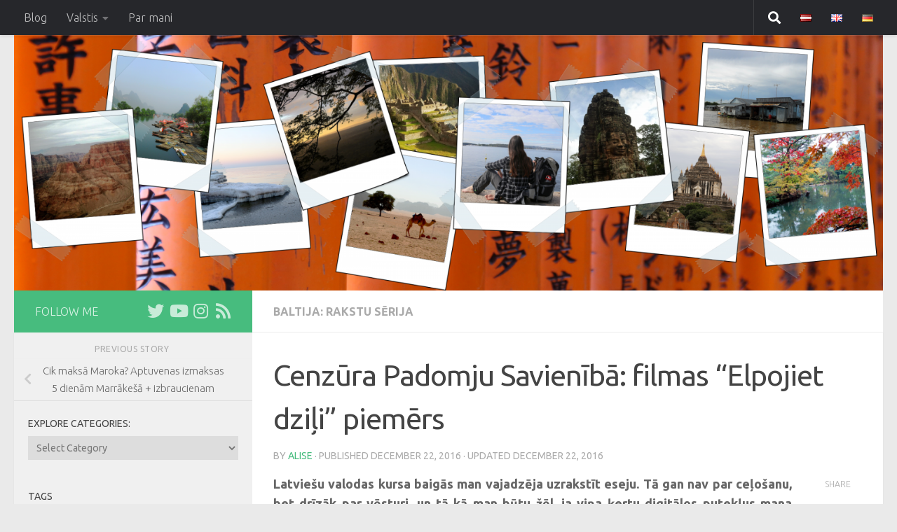

--- FILE ---
content_type: text/html; charset=UTF-8
request_url: https://backpackersguide.de/cenzura-padomju-savieniba-filmas-elpojiet-dzili-piemers/
body_size: 55064
content:
<!DOCTYPE html>
<html class="no-js" lang="lv">
<head>
  <meta charset="UTF-8">
  <meta name="viewport" content="width=device-width, initial-scale=1.0">
  <link rel="profile" href="https://gmpg.org/xfn/11" />
  <link rel="pingback" href="https://backpackersguide.de/xmlrpc.php">

  <title>Cenzūra Padomju Savienībā: filmas &#8220;Elpojiet dziļi&#8221; piemērs &#8211; Backpacker&#039;s Guide to the World</title>
<meta name='robots' content='max-image-preview:large' />
<script>document.documentElement.className = document.documentElement.className.replace("no-js","js");</script>
<link rel='dns-prefetch' href='//backpackersguide.de' />
<link rel='dns-prefetch' href='//s.w.org' />
<link rel="alternate" type="application/rss+xml" title="Backpacker&#039;s Guide to the World &raquo; Feed" href="https://backpackersguide.de/lv/feed/" />
<link rel="alternate" type="application/rss+xml" title="Backpacker&#039;s Guide to the World &raquo; Comments Feed" href="https://backpackersguide.de/lv/comments/feed/" />
<link id="hu-user-gfont" href="//fonts.googleapis.com/css?family=Ubuntu:400,400italic,300italic,300,700&subset=latin,latin-ext" rel="stylesheet" type="text/css"><link rel="alternate" type="application/rss+xml" title="Backpacker&#039;s Guide to the World &raquo; Cenzūra Padomju Savienībā: filmas &#8220;Elpojiet dziļi&#8221; piemērs Comments Feed" href="https://backpackersguide.de/cenzura-padomju-savieniba-filmas-elpojiet-dzili-piemers/feed/" />
		<script>
			window._wpemojiSettings = {"baseUrl":"https:\/\/s.w.org\/images\/core\/emoji\/13.1.0\/72x72\/","ext":".png","svgUrl":"https:\/\/s.w.org\/images\/core\/emoji\/13.1.0\/svg\/","svgExt":".svg","source":{"concatemoji":"https:\/\/backpackersguide.de\/wp-includes\/js\/wp-emoji-release.min.js?ver=5.8.9"}};
			!function(e,a,t){var n,r,o,i=a.createElement("canvas"),p=i.getContext&&i.getContext("2d");function s(e,t){var a=String.fromCharCode;p.clearRect(0,0,i.width,i.height),p.fillText(a.apply(this,e),0,0);e=i.toDataURL();return p.clearRect(0,0,i.width,i.height),p.fillText(a.apply(this,t),0,0),e===i.toDataURL()}function c(e){var t=a.createElement("script");t.src=e,t.defer=t.type="text/javascript",a.getElementsByTagName("head")[0].appendChild(t)}for(o=Array("flag","emoji"),t.supports={everything:!0,everythingExceptFlag:!0},r=0;r<o.length;r++)t.supports[o[r]]=function(e){if(!p||!p.fillText)return!1;switch(p.textBaseline="top",p.font="600 32px Arial",e){case"flag":return s([127987,65039,8205,9895,65039],[127987,65039,8203,9895,65039])?!1:!s([55356,56826,55356,56819],[55356,56826,8203,55356,56819])&&!s([55356,57332,56128,56423,56128,56418,56128,56421,56128,56430,56128,56423,56128,56447],[55356,57332,8203,56128,56423,8203,56128,56418,8203,56128,56421,8203,56128,56430,8203,56128,56423,8203,56128,56447]);case"emoji":return!s([10084,65039,8205,55357,56613],[10084,65039,8203,55357,56613])}return!1}(o[r]),t.supports.everything=t.supports.everything&&t.supports[o[r]],"flag"!==o[r]&&(t.supports.everythingExceptFlag=t.supports.everythingExceptFlag&&t.supports[o[r]]);t.supports.everythingExceptFlag=t.supports.everythingExceptFlag&&!t.supports.flag,t.DOMReady=!1,t.readyCallback=function(){t.DOMReady=!0},t.supports.everything||(n=function(){t.readyCallback()},a.addEventListener?(a.addEventListener("DOMContentLoaded",n,!1),e.addEventListener("load",n,!1)):(e.attachEvent("onload",n),a.attachEvent("onreadystatechange",function(){"complete"===a.readyState&&t.readyCallback()})),(n=t.source||{}).concatemoji?c(n.concatemoji):n.wpemoji&&n.twemoji&&(c(n.twemoji),c(n.wpemoji)))}(window,document,window._wpemojiSettings);
		</script>
		<style>
img.wp-smiley,
img.emoji {
	display: inline !important;
	border: none !important;
	box-shadow: none !important;
	height: 1em !important;
	width: 1em !important;
	margin: 0 .07em !important;
	vertical-align: -0.1em !important;
	background: none !important;
	padding: 0 !important;
}
</style>
	<link rel='stylesheet' id='mci-footnotes-jquery-tooltips-pagelayout-none-css'  href='https://backpackersguide.de/wp-content/plugins/footnotes/css/footnotes-jqttbrpl0.min.css?ver=2.7.3' media='all' />
<link rel='stylesheet' id='wp-block-library-css'  href='https://backpackersguide.de/wp-includes/css/dist/block-library/style.min.css?ver=5.8.9' media='all' />
<link rel='stylesheet' id='responsive-lightbox-prettyphoto-css'  href='https://backpackersguide.de/wp-content/plugins/responsive-lightbox/assets/prettyphoto/prettyPhoto.min.css?ver=2.4.6' media='all' />
<link rel='stylesheet' id='ppress-frontend-css'  href='https://backpackersguide.de/wp-content/plugins/wp-user-avatar/assets/css/frontend.min.css?ver=4.14.2' media='all' />
<link rel='stylesheet' id='ppress-flatpickr-css'  href='https://backpackersguide.de/wp-content/plugins/wp-user-avatar/assets/flatpickr/flatpickr.min.css?ver=4.14.2' media='all' />
<link rel='stylesheet' id='ppress-select2-css'  href='https://backpackersguide.de/wp-content/plugins/wp-user-avatar/assets/select2/select2.min.css?ver=5.8.9' media='all' />
<link rel='stylesheet' id='parent-style-css'  href='https://backpackersguide.de/wp-content/themes/hueman/style.css?ver=5.8.9' media='all' />
<link rel='stylesheet' id='child-style-css'  href='https://backpackersguide.de/wp-content/themes/hueman-child/style.css?ver=5.8.9' media='all' />
<link rel='stylesheet' id='hueman-main-style-css'  href='https://backpackersguide.de/wp-content/themes/hueman/assets/front/css/main.min.css?ver=3.7.23' media='all' />
<style id='hueman-main-style-inline-css'>
body { font-family:'Ubuntu', Arial, sans-serif;font-size:1.00rem }@media only screen and (min-width: 720px) {
        .nav > li { font-size:1.00rem; }
      }.container-inner { max-width: 1300px; }.sidebar .widget { padding-left: 20px; padding-right: 20px; padding-top: 20px; }::selection { background-color: #47bc7e; }
::-moz-selection { background-color: #47bc7e; }a,a>span.hu-external::after,.themeform label .required,#flexslider-featured .flex-direction-nav .flex-next:hover,#flexslider-featured .flex-direction-nav .flex-prev:hover,.post-hover:hover .post-title a,.post-title a:hover,.sidebar.s1 .post-nav li a:hover i,.content .post-nav li a:hover i,.post-related a:hover,.sidebar.s1 .widget_rss ul li a,#footer .widget_rss ul li a,.sidebar.s1 .widget_calendar a,#footer .widget_calendar a,.sidebar.s1 .alx-tab .tab-item-category a,.sidebar.s1 .alx-posts .post-item-category a,.sidebar.s1 .alx-tab li:hover .tab-item-title a,.sidebar.s1 .alx-tab li:hover .tab-item-comment a,.sidebar.s1 .alx-posts li:hover .post-item-title a,#footer .alx-tab .tab-item-category a,#footer .alx-posts .post-item-category a,#footer .alx-tab li:hover .tab-item-title a,#footer .alx-tab li:hover .tab-item-comment a,#footer .alx-posts li:hover .post-item-title a,.comment-tabs li.active a,.comment-awaiting-moderation,.child-menu a:hover,.child-menu .current_page_item > a,.wp-pagenavi a{ color: #47bc7e; }input[type="submit"],.themeform button[type="submit"],.sidebar.s1 .sidebar-top,.sidebar.s1 .sidebar-toggle,#flexslider-featured .flex-control-nav li a.flex-active,.post-tags a:hover,.sidebar.s1 .widget_calendar caption,#footer .widget_calendar caption,.author-bio .bio-avatar:after,.commentlist li.bypostauthor > .comment-body:after,.commentlist li.comment-author-admin > .comment-body:after{ background-color: #47bc7e; }.post-format .format-container { border-color: #47bc7e; }.sidebar.s1 .alx-tabs-nav li.active a,#footer .alx-tabs-nav li.active a,.comment-tabs li.active a,.wp-pagenavi a:hover,.wp-pagenavi a:active,.wp-pagenavi span.current{ border-bottom-color: #47bc7e!important; }.sidebar.s2 .post-nav li a:hover i,
.sidebar.s2 .widget_rss ul li a,
.sidebar.s2 .widget_calendar a,
.sidebar.s2 .alx-tab .tab-item-category a,
.sidebar.s2 .alx-posts .post-item-category a,
.sidebar.s2 .alx-tab li:hover .tab-item-title a,
.sidebar.s2 .alx-tab li:hover .tab-item-comment a,
.sidebar.s2 .alx-posts li:hover .post-item-title a { color: #47bc7e; }
.sidebar.s2 .sidebar-top,.sidebar.s2 .sidebar-toggle,.post-comments,.jp-play-bar,.jp-volume-bar-value,.sidebar.s2 .widget_calendar caption{ background-color: #47bc7e; }.sidebar.s2 .alx-tabs-nav li.active a { border-bottom-color: #47bc7e; }
.post-comments::before { border-right-color: #47bc7e; }
      .search-expand,
              #nav-topbar.nav-container { background-color: #26272b}@media only screen and (min-width: 720px) {
                #nav-topbar .nav ul { background-color: #26272b; }
              }.is-scrolled #header .nav-container.desktop-sticky,
              .is-scrolled #header .search-expand { background-color: #26272b; background-color: rgba(38,39,43,0.90) }.is-scrolled .topbar-transparent #nav-topbar.desktop-sticky .nav ul { background-color: #26272b; background-color: rgba(38,39,43,0.95) }#header { background-color: #eaeaea; }
@media only screen and (min-width: 720px) {
  #nav-header .nav ul { background-color: #eaeaea; }
}
        #header #nav-mobile { background-color: #33363b; }.is-scrolled #header #nav-mobile { background-color: #33363b; background-color: rgba(51,54,59,0.90) }#nav-header.nav-container, #main-header-search .search-expand { background-color: #47bc7e; }
@media only screen and (min-width: 720px) {
  #nav-header .nav ul { background-color: #47bc7e; }
}
        .site-title a img { max-height: 150px; }body { background-color: #eaeaea; }
</style>
<link rel='stylesheet' id='theme-stylesheet-css'  href='https://backpackersguide.de/wp-content/themes/hueman-child/style.css?ver=1.0.0' media='all' />
<link rel='stylesheet' id='hueman-font-awesome-css'  href='https://backpackersguide.de/wp-content/themes/hueman/assets/front/css/font-awesome.min.css?ver=3.7.23' media='all' />
<script id="nb-jquery" src='https://backpackersguide.de/wp-includes/js/jquery/jquery.min.js?ver=3.6.0' id='jquery-core-js'></script>
<script src='https://backpackersguide.de/wp-includes/js/jquery/jquery-migrate.min.js?ver=3.3.2' id='jquery-migrate-js'></script>
<script src='https://backpackersguide.de/wp-content/plugins/footnotes/js/jquery.tools.min.js?ver=1.2.7.redacted.2' id='mci-footnotes-jquery-tools-js'></script>
<script src='https://backpackersguide.de/wp-content/plugins/responsive-lightbox/assets/prettyphoto/jquery.prettyPhoto.min.js?ver=2.4.6' id='responsive-lightbox-prettyphoto-js'></script>
<script src='https://backpackersguide.de/wp-includes/js/underscore.min.js?ver=1.13.1' id='underscore-js'></script>
<script src='https://backpackersguide.de/wp-content/plugins/responsive-lightbox/assets/infinitescroll/infinite-scroll.pkgd.min.js?ver=5.8.9' id='responsive-lightbox-infinite-scroll-js'></script>
<script id='responsive-lightbox-js-before'>
var rlArgs = {"script":"prettyphoto","selector":"lightbox","customEvents":"","activeGalleries":true,"animationSpeed":"normal","slideshow":false,"slideshowDelay":5000,"slideshowAutoplay":false,"opacity":"0.75","showTitle":false,"allowResize":true,"allowExpand":true,"width":1080,"height":720,"separator":"\/","theme":"pp_default","horizontalPadding":20,"hideFlash":false,"wmode":"opaque","videoAutoplay":false,"modal":false,"deeplinking":false,"overlayGallery":true,"keyboardShortcuts":true,"social":false,"woocommerce_gallery":false,"ajaxurl":"https:\/\/backpackersguide.de\/wp-admin\/admin-ajax.php","nonce":"dc1b9d539e","preview":false,"postId":8952,"scriptExtension":false};
</script>
<script src='https://backpackersguide.de/wp-content/plugins/responsive-lightbox/js/front.js?ver=2.4.6' id='responsive-lightbox-js'></script>
<script src='https://backpackersguide.de/wp-content/plugins/wp-user-avatar/assets/flatpickr/flatpickr.min.js?ver=4.14.2' id='ppress-flatpickr-js'></script>
<script src='https://backpackersguide.de/wp-content/plugins/wp-user-avatar/assets/select2/select2.min.js?ver=4.14.2' id='ppress-select2-js'></script>
<link rel="https://api.w.org/" href="https://backpackersguide.de/wp-json/" /><link rel="alternate" type="application/json" href="https://backpackersguide.de/wp-json/wp/v2/posts/8952" /><link rel="EditURI" type="application/rsd+xml" title="RSD" href="https://backpackersguide.de/xmlrpc.php?rsd" />
<link rel="wlwmanifest" type="application/wlwmanifest+xml" href="https://backpackersguide.de/wp-includes/wlwmanifest.xml" /> 
<meta name="generator" content="WordPress 5.8.9" />
<link rel="canonical" href="https://backpackersguide.de/cenzura-padomju-savieniba-filmas-elpojiet-dzili-piemers/" />
<link rel='shortlink' href='https://backpackersguide.de/?p=8952' />
<link rel="alternate" type="application/json+oembed" href="https://backpackersguide.de/wp-json/oembed/1.0/embed?url=https%3A%2F%2Fbackpackersguide.de%2Fcenzura-padomju-savieniba-filmas-elpojiet-dzili-piemers%2F" />
<link rel="alternate" type="text/xml+oembed" href="https://backpackersguide.de/wp-json/oembed/1.0/embed?url=https%3A%2F%2Fbackpackersguide.de%2Fcenzura-padomju-savieniba-filmas-elpojiet-dzili-piemers%2F&#038;format=xml" />

<link rel="stylesheet" href="https://backpackersguide.de/wp-content/plugins/count-per-day/counter.css" type="text/css" />

<!-- Twitter Cards Meta - V 2.5.4 -->
<meta name="twitter:card" content="summary" />
<meta name="twitter:site" content="@BPackersGuide" />
<meta name="twitter:creator" content="@@bpackersguide" />
<meta name="twitter:url" content="https://backpackersguide.de/cenzura-padomju-savieniba-filmas-elpojiet-dzili-piemers/" />
<meta name="twitter:title" content="Cenzūra Padomju Savienībā: filmas &#8220;Elpojiet dziļi&#8221; piemērs" />
<meta name="twitter:description" content="Latviešu valodas kursa baigās man vajadzēja uzrakstīt eseju. Tā gan nav par ceļošanu, bet drīzāk par vēsturi, un tā kā man būtu žēl, ja viņa ķertu [...]" />
<meta name="twitter:image" content="https://backpackersguide.de/wp-content/uploads/lv-menuets.jpg" />
<!-- Twitter Cards Meta By WPDeveloper.net -->

    <link rel="preload" as="font" type="font/woff2" href="https://backpackersguide.de/wp-content/themes/hueman/assets/front/webfonts/fa-brands-400.woff2?v=5.15.2" crossorigin="anonymous"/>
    <link rel="preload" as="font" type="font/woff2" href="https://backpackersguide.de/wp-content/themes/hueman/assets/front/webfonts/fa-regular-400.woff2?v=5.15.2" crossorigin="anonymous"/>
    <link rel="preload" as="font" type="font/woff2" href="https://backpackersguide.de/wp-content/themes/hueman/assets/front/webfonts/fa-solid-900.woff2?v=5.15.2" crossorigin="anonymous"/>
  <!--[if lt IE 9]>
<script src="https://backpackersguide.de/wp-content/themes/hueman/assets/front/js/ie/html5shiv-printshiv.min.js"></script>
<script src="https://backpackersguide.de/wp-content/themes/hueman/assets/front/js/ie/selectivizr.js"></script>
<![endif]-->

<style type="text/css" media="all">
.footnotes_reference_container {margin-top: 24px !important; margin-bottom: 0px !important;}
.footnote_container_prepare > p {border-bottom: 1px solid #aaaaaa !important;}
.footnote_tooltip { font-size: 13px !important; color: #000000 !important; background-color: #ffffff !important; border-width: 1px !important; border-style: solid !important; border-color: #cccc99 !important; -webkit-box-shadow: 2px 2px 11px #666666; -moz-box-shadow: 2px 2px 11px #666666; box-shadow: 2px 2px 11px #666666; max-width: 450px !important;}


</style>
</head>

<body class="nb-3-3-4 nimble-no-local-data-skp__post_post_8952 nimble-no-group-site-tmpl-skp__all_post post-template-default single single-post postid-8952 single-format-standard wp-embed-responsive sek-hide-rc-badge col-2cr full-width topbar-enabled header-desktop-sticky header-mobile-sticky hueman-3-7-23-with-child-theme chrome">
<div id="wrapper">
  <a class="screen-reader-text skip-link" href="#content">Skip to content</a>
  
  <header id="header" class="main-menu-mobile-on one-mobile-menu main_menu header-ads-desktop  topbar-transparent has-header-img">
        <nav class="nav-container group mobile-menu mobile-sticky no-menu-assigned" id="nav-mobile" data-menu-id="header-1">
  <div class="mobile-title-logo-in-header"><p class="site-title">                  <a class="custom-logo-link" href="https://backpackersguide.de/lv/" rel="home" title="Backpacker&#039;s Guide to the World | Home page">Backpacker&#039;s Guide to the World</a>                </p></div>
        
                    <!-- <div class="ham__navbar-toggler collapsed" aria-expanded="false">
          <div class="ham__navbar-span-wrapper">
            <span class="ham-toggler-menu__span"></span>
          </div>
        </div> -->
        <button class="ham__navbar-toggler-two collapsed" title="Menu" aria-expanded="false">
          <span class="ham__navbar-span-wrapper">
            <span class="line line-1"></span>
            <span class="line line-2"></span>
            <span class="line line-3"></span>
          </span>
        </button>
            
      <div class="nav-text"></div>
      <div class="nav-wrap container">
                  <ul class="nav container-inner group mobile-search">
                            <li>
                  <form role="search" method="get" class="search-form" action="https://backpackersguide.de/lv/">
				<label>
					<span class="screen-reader-text">Search for:</span>
					<input type="search" class="search-field" placeholder="Search &hellip;" value="" name="s" />
				</label>
				<input type="submit" class="search-submit" value="Search" />
			</form>                </li>
                      </ul>
                <ul id="menu-main-latviski" class="nav container-inner group"><li id="menu-item-7977" class="menu-item menu-item-type-post_type menu-item-object-page current_page_parent menu-item-7977"><a href="https://backpackersguide.de/blog-lv/">Blog</a></li>
<li id="menu-item-6940" class="menu-item menu-item-type-post_type menu-item-object-page menu-item-has-children menu-item-6940"><a href="https://backpackersguide.de/valstis/">Valstis</a>
<ul class="sub-menu">
	<li id="menu-item-6941" class="menu-item menu-item-type-post_type menu-item-object-page menu-item-6941"><a href="https://backpackersguide.de/valstis/eiropa/">Eiropa</a></li>
</ul>
</li>
<li id="menu-item-6942" class="menu-item menu-item-type-post_type menu-item-object-page menu-item-6942"><a href="https://backpackersguide.de/par-mani/">Par mani</a></li>
<li id="menu-item-6943-de" class="lang-item lang-item-2 lang-item-de no-translation lang-item-first menu-item menu-item-type-custom menu-item-object-custom menu-item-6943-de"><a href="https://backpackersguide.de/de/" hreflang="de-DE" lang="de-DE"><img src="[data-uri]" alt="Deutsch" width="16" height="11" style="width: 16px; height: 11px;" /></a></li>
<li id="menu-item-6943-en" class="lang-item lang-item-5 lang-item-en no-translation menu-item menu-item-type-custom menu-item-object-custom menu-item-6943-en"><a href="https://backpackersguide.de/en/" hreflang="en-GB" lang="en-GB"><img src="[data-uri]" alt="English" width="16" height="11" style="width: 16px; height: 11px;" /></a></li>
<li id="menu-item-6943-lv" class="lang-item lang-item-9 lang-item-lv current-lang menu-item menu-item-type-custom menu-item-object-custom menu-item-6943-lv"><a href="https://backpackersguide.de/cenzura-padomju-savieniba-filmas-elpojiet-dzili-piemers/" hreflang="lv" lang="lv"><img src="[data-uri]" alt="Latviešu valoda" width="16" height="11" style="width: 16px; height: 11px;" /></a></li>
</ul>      </div>
</nav><!--/#nav-topbar-->  
        <nav class="nav-container group desktop-menu desktop-sticky " id="nav-topbar" data-menu-id="header-2">
    <div class="nav-text"></div>
  <div class="topbar-toggle-down">
    <i class="fas fa-angle-double-down" aria-hidden="true" data-toggle="down" title="Expand menu"></i>
    <i class="fas fa-angle-double-up" aria-hidden="true" data-toggle="up" title="Collapse menu"></i>
  </div>
  <div class="nav-wrap container">
    <ul id="menu-main-latviski-1" class="nav container-inner group"><li class="menu-item menu-item-type-post_type menu-item-object-page current_page_parent menu-item-7977"><a href="https://backpackersguide.de/blog-lv/">Blog</a></li>
<li class="menu-item menu-item-type-post_type menu-item-object-page menu-item-has-children menu-item-6940"><a href="https://backpackersguide.de/valstis/">Valstis</a>
<ul class="sub-menu">
	<li class="menu-item menu-item-type-post_type menu-item-object-page menu-item-6941"><a href="https://backpackersguide.de/valstis/eiropa/">Eiropa</a></li>
</ul>
</li>
<li class="menu-item menu-item-type-post_type menu-item-object-page menu-item-6942"><a href="https://backpackersguide.de/par-mani/">Par mani</a></li>
<li class="lang-item lang-item-2 lang-item-de no-translation lang-item-first menu-item menu-item-type-custom menu-item-object-custom menu-item-6943-de"><a href="https://backpackersguide.de/de/" hreflang="de-DE" lang="de-DE"><img src="[data-uri]" alt="Deutsch" width="16" height="11" style="width: 16px; height: 11px;" /></a></li>
<li class="lang-item lang-item-5 lang-item-en no-translation menu-item menu-item-type-custom menu-item-object-custom menu-item-6943-en"><a href="https://backpackersguide.de/en/" hreflang="en-GB" lang="en-GB"><img src="[data-uri]" alt="English" width="16" height="11" style="width: 16px; height: 11px;" /></a></li>
<li class="lang-item lang-item-9 lang-item-lv current-lang menu-item menu-item-type-custom menu-item-object-custom menu-item-6943-lv"><a href="https://backpackersguide.de/cenzura-padomju-savieniba-filmas-elpojiet-dzili-piemers/" hreflang="lv" lang="lv"><img src="[data-uri]" alt="Latviešu valoda" width="16" height="11" style="width: 16px; height: 11px;" /></a></li>
</ul>  </div>
      <div id="topbar-header-search" class="container">
      <div class="container-inner">
        <button class="toggle-search"><i class="fas fa-search"></i></button>
        <div class="search-expand">
          <div class="search-expand-inner"><form role="search" method="get" class="search-form" action="https://backpackersguide.de/lv/">
				<label>
					<span class="screen-reader-text">Search for:</span>
					<input type="search" class="search-field" placeholder="Search &hellip;" value="" name="s" />
				</label>
				<input type="submit" class="search-submit" value="Search" />
			</form></div>
        </div>
      </div><!--/.container-inner-->
    </div><!--/.container-->
  
</nav><!--/#nav-topbar-->  
  <div class="container group">
        <div class="container-inner">

                <div id="header-image-wrap">
              <div class="group hu-pad central-header-zone">
                                                  </div>

              <a href="https://backpackersguide.de/lv/" rel="home"><img src="https://backpackersguide.de/wp-content/uploads/cropped-header_2500.png" width="1500" height="442" alt="Backpacker&#039;s Guide to the World" class="new-site-image" srcset="https://backpackersguide.de/wp-content/uploads/cropped-header_2500.png 1500w, https://backpackersguide.de/wp-content/uploads/cropped-header_2500-300x88.png 300w, https://backpackersguide.de/wp-content/uploads/cropped-header_2500-1024x302.png 1024w, https://backpackersguide.de/wp-content/uploads/cropped-header_2500-768x226.png 768w" sizes="(max-width: 1500px) 100vw, 1500px" /></a>          </div>
      
      
    </div><!--/.container-inner-->
      </div><!--/.container-->

</header><!--/#header-->
  
  <div class="container" id="page">
    <div class="container-inner">
            <div class="main">
        <div class="main-inner group">
          
              <main class="content" id="content">
              <div class="page-title hu-pad group">
          	    		<ul class="meta-single group">
    			<li class="category"><a href="https://backpackersguide.de/category/baltija-rakstu-serija/" rel="category tag">Baltija: Rakstu sērija</a></li>
    			    		</ul>
            
    </div><!--/.page-title-->
          <div class="hu-pad group">
              <article class="post-8952 post type-post status-publish format-standard has-post-thumbnail hentry category-baltija-rakstu-serija">
    <div class="post-inner group">

      <h1 class="post-title entry-title">Cenzūra Padomju Savienībā: filmas &#8220;Elpojiet dziļi&#8221; piemērs</h1>
  <p class="post-byline">
       by     <span class="vcard author">
       <span class="fn"><a href="https://backpackersguide.de/lv/author/karo/" title="Posts by Alise" rel="author">Alise</a></span>
     </span>
     &middot;
                            
                                Published <time class="published" datetime="2016-12-22T23:52:22+00:00">December 22, 2016</time>
                &middot; Updated <time class="updated" datetime="2016-12-22T23:55:36+00:00">December 22, 2016</time>
                      </p>

                                
      <div class="clear"></div>

      <div class="entry themeform share">
        <div class="entry-inner">
          <p><strong>Latviešu valodas kursa baigās man vajadzēja uzrakstīt eseju. Tā gan nav par ceļošanu, bet drīzāk par vēsturi, un tā kā man būtu žēl, ja viņa ķertu digitālos putekļus mana datora dziļumos, es tajā gribētu ar jums padalīties.</strong></p>
<hr />
<p>Padomju Savienība bija režīms, kur visus masu informācijas līdzekļus pakļāva cenzūrai. Tas bija ne tikai Krievijas Padomju Sociālistiskajā Republikā, bet arī okupētās teritorijās, piemēram, Latvijā. Šī eseja ir par filmu &#8220;Elpojiet dziļi&#8221; šīs cenzūras kontekstā.</p>
<p><em><strong>Kas ir cenzūra?</strong></em>  </p>
<p>Cenzūra Padomju Savienībā bija padomju valsts iestāžu un komunistiskās partijas kontrole pār filmu, mūzikas, fotogrāfiju, grāmatu un citu informācijas līdzekļu saturu un izplatīšanu.<br />
Mērķis bija aizliegt vai ierobežot idejas un ziņas, kas bija bīstamas padomju varai. Tāpēc visus kanālus novēroja. Cenzūra arī bija nepatiesas informācijas izplatīšana. </p>
<p><em><strong>Kas tika cenzēts?</strong></em></p>
<p>Pretpadomju propaganda tika cenzēta. Piemēram, negatīva informācija par situāciju Padomju Savienībā. Tika cenzēts arī tas, kas neatbilda ideoloģiskām prasībām. Un tāpēc arī mākslas darbi, kas kritizēja  Padomju Savienību, tika cenzēti.</p>
<p><em><strong>Filma &#8220;Elpojiet dziļi&#8221;.</strong></em></p>
<p>Filma “Elpojiet dziļi” ir par mūzikas cenzūru Latvijas Padomju Sociālistiskajā Republikā. Filmu uzņēma sešdesmitajos gados  Latvijas Padomju Sociālistiskajā Republikā. Filmas sižets arī attēlo šo laiku. “Elpojiet dziļi“ kritizē cenzūru Latvijas Padomju Sociālistiskajā Republikā, un interesanti ir, ka ar filmu izdarīja to, ko filma kritizē.<br />
Sākumā informācija par filmu un filmas saturu. Filma ir no 1967. gada; tā kā Latvija šajā laikā bija zem Padomju Savienības okupācijas ir ļoti interesanti, ka filma ir gandrīz pilnībā latviešu valodā. Filmas režisors ir latvietis Rolands Kalniņš.<br />
Filma ir par  mūzikas grupu “Optimisti”. Šajā grupā ir septiņi muzikanti: pianists, divi ģitāristi, basists, sitamo instrumentu spēlētājs, trompetes spēlētājs un dziedātājs. Viņi ar telefonu montieri Cēzaru Kalniņu raksta mūziku un spēlē to. Cēzars tikai reti dzied, bet ir svarīgs grupai, jo viņš raksta tekstus. Publikai ļoti patīk viņu dziesmas.</p>
<p>Pēc viena viņu koncerta kritiķe Anita Sondore raksta recenziju par grupas dziesmām. Viņa apgalvo, ka dziesmas esot frivolas, teksti esot nepiedienīgi un tāpēc jaunatnei nepiemēroti. Tāpēc kultūras komiteja apspriedīs tekstus un izlems grupas nākotni.<br />
Kritikas dēļ grupas menedžeris grib mainīt visus tekstus un arī svītrot dažas dziesmas pavisam. Rezultāts ir konflikts starp Cēzaru un menedžeri, jo Cēzars domā, ka teksti nav problemātiski. Mūzikas grupa ir pa vidu, bet viņi ir drīzāk Cēzara pusē.<br />
Komitejas sēdē komiteja runā ne tikai par dziesmām, bet arī par vispārīgām tēmām. Rezultāts ir ka komiteja grib diktēt, kas jaunatnei jāklausās. Interesanti ir, ka komiteja nedzirdēja nevienu grupas dziesmu. Viņi tikai atkārto kritiķes Anitas Sondores viedokli. Piemēram, vienai sievietei jautā par viņas viedokli. Viņa tikai lasa priekšā no recenzijas. Menedžeris prezentē labotos tekstus. Viņus pieņem. Bet Anitas viedoklis mainās, un viņa apciemo Cēzaru mājās. Tur piezvana menedžeris un priecājas, ka viņš “ar grupu” uzvarēja. Viņš piedāvā: Mainīt ne tikai tekstus bet arī dziesmu vārdus un grupas nosaukumu. Cēzars to negrib un noliek klausuli. Grupa ir Cēzara pusē un viņi turpina uzstāties ar vecām un jaunām dziesmām.  Bet tās nav laimīgas beigas, jo nav zināms vai tās ir cenzētas vai nē. </p>
<p>Filmā grupai ir divas “problemātiskas” dziesmas, pēc kritiķes domām. To dziesmu teksti nav filmā. Tātad nevar pateikt vai tās tiešām ir frivolas vai nē. Citas dziesmas manuprāt nav frivolas un nav problemātiskas. Bet cenzēt tās liekas Padomju Savienībai tipiski. </p>
<p><em><strong>Filmas “Elpojiet dziļi” cenzūra.</strong></em></p>
<p>&#8220;Elpojiet dziļi&#8221; bija aizliegta padomju laikos. To atteicās rādīt 1967. gadā, nesakot kāpēc. Bet ir acīmredzami, ka filma kritizē Padomju Savienību.<br />
Sākumā filmas nosaukums bija &#8220;Četri balti krekli&#8221;, kā filmas galvenā dziesma. Nosaukumu izmainīja, jo gribēja mēģināt publicēt filmu ar citu nosaukumu. Filmu rādīja tikai filmu festivālos. Vienalga viņa bija ļoti populāra Latvijas Padomju Sociālistiskajā Republikā. Septiņdesmitajos gados to rādīja televīzijā. Premjera kinoteātros bija tikai 1986. gadā, atmodas laikā.</p>
<p><em><strong>Cenzūra filmā.</strong></em></p>
<p>Ja nodarbojas ar filmu &#8220;Elpojiet dziļi&#8221;, var atrast divas cenzūras: Cenzūra filmā, un filmas cenzūra realitātē. Tāpēc filma ir interesanta cenzūras kontekstā.<br />
Filmas sižetā ir vairāki cenzūras veidi. Pirmkārt kritiķes recenzija. Viņai nepatīk dziesmas un viņa domā tās nav laba māksla. Bet liekas, ka kritiķi neinteresē ideoloģija. Nākamā ir kultūras komitejas cenzūra. Komiteja grib diktēt, kas jaunatnei jāklausās. Viņi to dara ideoloģijas dēļ. Viņam māksla nav svarīga. Un beidzot, grupas menedžera pašcenzūra. Liekas, ka viņu neinteresē māksla, neinteresē ideoloģija, bet interesē nauda. Tas ļoti labi parāda, ka cenzūras  motīvi ir dažādi. Filma arī parāda, ka cenzūra varētu padarīt mākslu sliktāku. Piemēram, grupa saka, ka viņu dziesmas, kam izņem problemātiskās vietas būtu bez jēgas.</p>
<p><em><strong>Noslēgums</strong>.</em></p>
<p>Filma &#8220;Elpojiet dziļi&#8221; ir par mūzikas cenzūru un filma arī bija filmu cenzūras upuris. Filma kritizē cenzūru un arī parāda vairākus cenzūras veidus ar dažādiem motīviem.<br />
Elpojiet dziļi aizliedza padomju laikos, nesakot kāpēc. Filmas nerādīšana pasargāja padomju režīmu, bet nepasargāja cilvēkus. Es domāju, ka filmas saturs nav problemātisks un neapdraud nevienu. Ir ļoti žēl, ka un kā Padomju Savienībā tika cenzēts, bet tagad mums ar to jānodarbojas un no tā jāmācās.</p>
<hr /><div id="attachment_8954" style="width: 3274px" class="wp-caption aligncenter"><a href="https://backpackersguide.de/wp-content/uploads/lv-menuets.jpg" data-rel="lightbox-gallery-4C5jjGnb" data-rl_title="" data-rl_caption="" title=""><img aria-describedby="caption-attachment-8954" loading="lazy" src="https://backpackersguide.de/wp-content/uploads/lv-menuets.jpg" alt="" width="3264" height="1716" class="size-full wp-image-8954" srcset="https://backpackersguide.de/wp-content/uploads/lv-menuets.jpg 3264w, https://backpackersguide.de/wp-content/uploads/lv-menuets-300x158.jpg 300w, https://backpackersguide.de/wp-content/uploads/lv-menuets-768x404.jpg 768w, https://backpackersguide.de/wp-content/uploads/lv-menuets-1024x538.jpg 1024w" sizes="(max-width: 3264px) 100vw, 3264px" /></a><p id="caption-attachment-8954" class="wp-caption-text">Grupa Menuets šajā vasarā Rīgas Svētkos</p></div><p><em><strong>No kurienes es zinu filmu?</strong></em></p>
<p>Grupa Menuets uzņēma filmas dziesmas savā repertuārā un spēlē tās vēl tagad. Piemēram šajā vasarā Rīgas Svētkos. Tur es redzēju filmu pirmo reizi ar manu draugu (viņš man pārtulkoja). </p>
          <nav class="pagination group">
                      </nav><!--/.pagination-->
        </div>

        <div class="sharrre-container no-counter">
	<span>Share</span>
  	   <div id="twitter" data-url="https://backpackersguide.de/cenzura-padomju-savieniba-filmas-elpojiet-dzili-piemers/" data-text="Cenzūra Padomju Savienībā: filmas &#8220;Elpojiet dziļi&#8221; piemērs" data-title="Tweet"><a class="box" href="#"><div class="count" href="#"><i class="fas fa-plus"></i></div><div class="share"><i class="fab fa-twitter"></i></div></a></div>
      	   <div id="pinterest" data-url="https://backpackersguide.de/cenzura-padomju-savieniba-filmas-elpojiet-dzili-piemers/" data-text="Cenzūra Padomju Savienībā: filmas &#8220;Elpojiet dziļi&#8221; piemērs" data-title="Pin It"></div>
    </div><!--/.sharrre-container-->
<style type="text/css"></style>
<script type="text/javascript">
  	// Sharrre
  	jQuery( function($) {
      //<temporary>
      $('head').append( $( '<style>', { id : 'hide-sharre-count', type : 'text/css', html:'.sharrre-container.no-counter .box .count {display:none;}' } ) );
      //</temporary>
                		$('#twitter').sharrre({
        			share: {
        				twitter: true
        			},
        			template: '<a class="box" href="#"><div class="count"><i class="fa fa-plus"></i></div><div class="share"><i class="fab fa-twitter"></i></div></a>',
        			enableHover: false,
        			enableTracking: true,
        			buttons: { twitter: {via: 'bpackersguide'}},
        			click: function(api, options){
        				api.simulateClick();
        				api.openPopup('twitter');
        			}
        		});
            		                		$('#pinterest').sharrre({
        			share: {
        				pinterest: true
        			},
        			template: '<a class="box" href="#" rel="nofollow"><div class="count"><i class="fa fa-plus"></i></div><div class="share"><i class="fab fa-pinterest"></i></div></a>',
        			enableHover: false,
        			enableTracking: true,
        			buttons: {
        			pinterest: {
        				description: 'Cenzūra Padomju Savienībā: filmas &#8220;Elpojiet dziļi&#8221; piemērs',media: 'https://backpackersguide.de/wp-content/uploads/lv-menuets.jpg'        				}
        			},
        			click: function(api, options){
        				api.simulateClick();
        				api.openPopup('pinterest');
        			}
        		});
                
    		
    			// Scrollable sharrre bar, contributed by Erik Frye. Awesome!
    			var $_shareContainer = $(".sharrre-container"),
    			    $_header         = $('#header'),
    			    $_postEntry      = $('.entry'),
        			$window          = $(window),
        			startSharePosition = $_shareContainer.offset(),//object
        			contentBottom    = $_postEntry.offset().top + $_postEntry.outerHeight(),
        			topOfTemplate    = $_header.offset().top,
              topSpacing       = _setTopSpacing();

          //triggered on scroll
    			shareScroll = function(){
      				var scrollTop     = $window.scrollTop() + topOfTemplate,
      				    stopLocation  = contentBottom - ($_shareContainer.outerHeight() + topSpacing);

              $_shareContainer.css({position : 'fixed'});

      				if( scrollTop > stopLocation ){
      					  $_shareContainer.css( { position:'relative' } );
                  $_shareContainer.offset(
                      {
                        top: contentBottom - $_shareContainer.outerHeight(),
                        left: startSharePosition.left,
                      }
                  );
      				}
      				else if (scrollTop >= $_postEntry.offset().top - topSpacing){
      					 $_shareContainer.css( { position:'fixed',top: '100px' } );
                 $_shareContainer.offset(
                      {
                        //top: scrollTop + topSpacing,
                        left: startSharePosition.left,
                      }
                  );
      				} else if (scrollTop < startSharePosition.top + ( topSpacing - 1 ) ) {
      					 $_shareContainer.css( { position:'relative' } );
                 $_shareContainer.offset(
                      {
                        top: $_postEntry.offset().top,
                        left:startSharePosition.left,
                      }
                  );
      				}
    			},

          //triggered on resize
    			shareMove = function() {
      				startSharePosition = $_shareContainer.offset();
      				contentBottom = $_postEntry.offset().top + $_postEntry.outerHeight();
      				topOfTemplate = $_header.offset().top;
      				_setTopSpacing();
    			};

    			/* As new images load the page content body gets longer. The bottom of the content area needs to be adjusted in case images are still loading. */
    			setTimeout( function() {
    				  contentBottom = $_postEntry.offset().top + $_postEntry.outerHeight();
    			}, 2000);

          function _setTopSpacing(){
              var distanceFromTop  = 20;

              if( $window.width() > 1024 ) {
                topSpacing = distanceFromTop + $('.nav-wrap').outerHeight();
              } else {
                topSpacing = distanceFromTop;
              }
              return topSpacing;
          }

          //setup event listeners
          $window.on('scroll', _.throttle( function() {
              if ( $window.width() > 719 ) {
                  shareScroll();
              } else {
                  $_shareContainer.css({
                      top:'',
                      left:'',
                      position:''
                  })
              }
          }, 50 ) );
          $window.on('resize', _.debounce( function() {
              if ( $window.width() > 719 ) {
                  shareMove();
              } else {
                  $_shareContainer.css({
                      top:'',
                      left:'',
                      position:''
                  })
              }
          }, 50 ) );
    		
  	});
</script>
        <div class="clear"></div>
      </div><!--/.entry-->

    </div><!--/.post-inner-->
  </article><!--/.post-->

<div class="clear"></div>








<section id="comments" class="themeform">

	
					<!-- comments open, no comments -->
		
	
		<div id="respond" class="comment-respond">
		<h3 id="reply-title" class="comment-reply-title">Leave a Reply <small><a rel="nofollow" id="cancel-comment-reply-link" href="/cenzura-padomju-savieniba-filmas-elpojiet-dzili-piemers/#respond" style="display:none;">Cancel reply</a></small></h3><form action="https://backpackersguide.de/wp-comments-post.php" method="post" id="commentform" class="comment-form"><input type="hidden" autocomplete="off" autocorrect="off" name="FGejPv-W-A-I-p-fV-u-l-P" value="" /><p class="comment-notes"><span id="email-notes">Your email address will not be published.</span> Required fields are marked <span class="required">*</span></p><p class="comment-form-comment"><label for="comment">Comment</label> <textarea id="comment" name="comment" cols="45" rows="8" maxlength="65525" required="required"></textarea></p><p class="comment-form-author"><label for="author">Name <span class="required">*</span></label> <input id="author" name="author" type="text" value="" size="30" maxlength="245" required='required' /></p>
<p class="comment-form-email"><label for="email">Email <span class="required">*</span></label> <input id="email" name="email" type="text" value="" size="30" maxlength="100" aria-describedby="email-notes" required='required' /></p>
<p class="comment-form-url"><label for="url">Website</label> <input id="url" name="url" type="text" value="" size="30" maxlength="200" /></p>
<p class="comment-form-cookies-consent"><input id="wp-comment-cookies-consent" name="wp-comment-cookies-consent" type="checkbox" value="yes" /> <label for="wp-comment-cookies-consent">Save my name, email, and website in this browser for the next time I comment.</label></p>
<p class="form-submit"><input name="submit" type="submit" id="submit" class="submit" value="Post Comment" /> <input type='hidden' name='comment_post_ID' value='8952' id='comment_post_ID' />
<input type='hidden' name='comment_parent' id='comment_parent' value='0' />
</p></form>	</div><!-- #respond -->
	
</section><!--/#comments-->          </div><!--/.hu-pad-->
            </main><!--/.content-->
          

	<div class="sidebar s1 collapsed" data-position="left" data-layout="col-2cr" data-sb-id="s1">

		<button class="sidebar-toggle" title="Expand Sidebar"><i class="fas sidebar-toggle-arrows"></i></button>

		<div class="sidebar-content">

			           			<div class="sidebar-top group">
                        <p>Follow Me</p>                    <ul class="social-links"><li><a rel="nofollow noopener noreferrer" class="social-tooltip"  title="Follow us on Twitter" aria-label="Follow us on Twitter" href="https://twitter.com/BPackersGuide" target="_blank"  style="color:rgba(255,255,255,0.7)"><i class="fab fa-twitter"></i></a></li><li><a rel="nofollow noopener noreferrer" class="social-tooltip"  title="Follow us on Youtube-play" aria-label="Follow us on Youtube-play" href="https://www.youtube.com/channel/UCFrseB3D5nFNw23U_d5OKZQ" target="_blank"  style="color:rgba(255,255,255,0.7)"><i class="fab fa-youtube"></i></a></li><li><a rel="nofollow noopener noreferrer" class="social-tooltip"  title="Follow us on Instagram" aria-label="Follow us on Instagram" href="https://www.instagram.com/bpackersguide/" target="_blank" ><i class="fab fa-instagram"></i></a></li><li><a rel="nofollow noopener noreferrer" class="social-tooltip"  title="Follow us on Rss" aria-label="Follow us on Rss" href="http://backpackersguide.de/de/feed/" target="_blank"  style="color:rgba(255,255,255,0.7)"><i class="fas fa-rss"></i></a></li></ul>  			</div>
			
				<ul class="post-nav group">
		
				<li class="previous"><strong>Previous story&nbsp;</strong><a href="https://backpackersguide.de/cik-maksa-maroka-aptuvenas-izmaksas-5-dienam-marrakesa-izbraucienam/" rel="prev"><i class="fas fa-chevron-left"></i><span>Cik maksā Maroka? Aptuvenas izmaksas 5 dienām Marrākešā + izbraucienam</span></a></li>
			</ul>

			
			<div id="categories-2" class="widget widget_categories"><h3 class="widget-title">Explore Categories:</h3><form action="https://backpackersguide.de" method="get"><label class="screen-reader-text" for="cat">Explore Categories:</label><select  name='cat' id='cat' class='postform' >
	<option value='-1'>Select Category</option>
	<option class="level-0" value="567">Āfrika</option>
	<option class="level-0" value="571">Āzija</option>
	<option class="level-0" value="575">Baltija: Rakstu sērija</option>
	<option class="level-0" value="579">Eiropa</option>
	<option class="level-0" value="11">Uncategorized</option>
</select>
</form>
<script>
/* <![CDATA[ */
(function() {
	var dropdown = document.getElementById( "cat" );
	function onCatChange() {
		if ( dropdown.options[ dropdown.selectedIndex ].value > 0 ) {
			dropdown.parentNode.submit();
		}
	}
	dropdown.onchange = onCatChange;
})();
/* ]]> */
</script>

			</div><div id="tag_cloud-8" class="widget widget_tag_cloud"><h3 class="widget-title">Tags</h3><div class="tagcloud"><a href="https://backpackersguide.de/tag/cik-maksa-lv/" class="tag-cloud-link tag-link-553 tag-link-position-1" style="font-size: 8pt;" aria-label="Cik maksā… (1 item)">Cik maksā…</a></div>
</div>
		</div><!--/.sidebar-content-->

	</div><!--/.sidebar-->

	

        </div><!--/.main-inner-->
      </div><!--/.main-->
    </div><!--/.container-inner-->
  </div><!--/.container-->
    <footer id="footer">

    
    
        <section class="container" id="footer-widgets">
          <div class="container-inner">

            <div class="hu-pad group">

                                <div class="footer-widget-1 grid one-fourth ">
                    <div id="text-6" class="widget widget_text">			<div class="textwidget"><p><img src="https://backpackersguide.de/wp-content/uploads/visitedCountries_2020.jpg" /></p>
</div>
		</div>                  </div>
                                <div class="footer-widget-2 grid one-fourth ">
                    <div id="nav_menu-2" class="widget widget_nav_menu"><div class="menu-footer-latviski-container"><ul id="menu-footer-latviski" class="menu"><li id="menu-item-6903" class="menu-item menu-item-type- menu-item-object-custom menu-item-6903"><a>Backpacker&#8217;s Guide to the World</a></li>
<li id="menu-item-6938" class="menu-item menu-item-type-post_type menu-item-object-page menu-item-6938"><a href="https://backpackersguide.de/privacy-policy/">Privacy Policy</a></li>
<li id="menu-item-6905" class="menu-item menu-item-type-post_type menu-item-object-page menu-item-6905"><a href="https://backpackersguide.de/kontakti/">Kontakti</a></li>
</ul></div></div>                  </div>
                                <div class="footer-widget-3 grid one-fourth ">
                    <div id="text-8" class="widget widget_text">			<div class="textwidget"><a href="http://reiseblogger-kodex.com/"><img style="max-width: 150px;" class="alignleft wp-image-720" src="/wp-content/uploads/Reiseblogger-Kodex_black-transparent_300px.png" alt="Reiseblogger-Kodex" width="150" height="104" /></a></div>
		</div>                  </div>
                                <div class="footer-widget-4 grid one-fourth last">
                    <div id="text-11" class="widget widget_text">			<div class="textwidget"></div>
		</div>                  </div>
              
            </div><!--/.hu-pad-->

          </div><!--/.container-inner-->
        </section><!--/.container-->

    
    
    <section class="container" id="footer-bottom">
      <div class="container-inner">

        <a id="back-to-top" href="#"><i class="fas fa-angle-up"></i></a>

        <div class="hu-pad group">

          <div class="grid one-half">
                        
            <div id="copyright">
                <p>© 2011-2021 - Alise</p>
            </div><!--/#copyright-->

            
          </div>

          <div class="grid one-half last">
                                          <ul class="social-links"><li><a rel="nofollow noopener noreferrer" class="social-tooltip"  title="Follow us on Twitter" aria-label="Follow us on Twitter" href="https://twitter.com/BPackersGuide" target="_blank"  style="color:rgba(255,255,255,0.7)"><i class="fab fa-twitter"></i></a></li><li><a rel="nofollow noopener noreferrer" class="social-tooltip"  title="Follow us on Youtube-play" aria-label="Follow us on Youtube-play" href="https://www.youtube.com/channel/UCFrseB3D5nFNw23U_d5OKZQ" target="_blank"  style="color:rgba(255,255,255,0.7)"><i class="fab fa-youtube"></i></a></li><li><a rel="nofollow noopener noreferrer" class="social-tooltip"  title="Follow us on Instagram" aria-label="Follow us on Instagram" href="https://www.instagram.com/bpackersguide/" target="_blank" ><i class="fab fa-instagram"></i></a></li><li><a rel="nofollow noopener noreferrer" class="social-tooltip"  title="Follow us on Rss" aria-label="Follow us on Rss" href="http://backpackersguide.de/de/feed/" target="_blank"  style="color:rgba(255,255,255,0.7)"><i class="fas fa-rss"></i></a></li></ul>                                    </div>

        </div><!--/.hu-pad-->

      </div><!--/.container-inner-->
    </section><!--/.container-->

  </footer><!--/#footer-->

</div><!--/#wrapper-->

<script type="text/javascript">!function(t,e){"use strict";function n(){if(!a){a=!0;for(var t=0;t<d.length;t++)d[t].fn.call(window,d[t].ctx);d=[]}}function o(){"complete"===document.readyState&&n()}t=t||"docReady",e=e||window;var d=[],a=!1,c=!1;e[t]=function(t,e){return a?void setTimeout(function(){t(e)},1):(d.push({fn:t,ctx:e}),void("complete"===document.readyState||!document.attachEvent&&"interactive"===document.readyState?setTimeout(n,1):c||(document.addEventListener?(document.addEventListener("DOMContentLoaded",n,!1),window.addEventListener("load",n,!1)):(document.attachEvent("onreadystatechange",o),window.attachEvent("onload",n)),c=!0)))}}("wpBruiserDocReady",window);
			(function(){var wpbrLoader = (function(){var g=document,b=g.createElement('script'),c=g.scripts[0];b.async=1;b.src='https://backpackersguide.de/?gdbc-client=3.1.43-'+(new Date()).getTime();c.parentNode.insertBefore(b,c);});wpBruiserDocReady(wpbrLoader);window.onunload=function(){};window.addEventListener('pageshow',function(event){if(event.persisted){(typeof window.WPBruiserClient==='undefined')?wpbrLoader():window.WPBruiserClient.requestTokens();}},false);})();
</script><script src='https://backpackersguide.de/wp-includes/js/jquery/ui/core.min.js?ver=1.12.1' id='jquery-ui-core-js'></script>
<script src='https://backpackersguide.de/wp-includes/js/jquery/ui/tooltip.min.js?ver=1.12.1' id='jquery-ui-tooltip-js'></script>
<script id='ppress-frontend-script-js-extra'>
var pp_ajax_form = {"ajaxurl":"https:\/\/backpackersguide.de\/wp-admin\/admin-ajax.php","confirm_delete":"Are you sure?","deleting_text":"Deleting...","deleting_error":"An error occurred. Please try again.","nonce":"033fee9015","disable_ajax_form":"false","is_checkout":"0","is_checkout_tax_enabled":"0"};
</script>
<script src='https://backpackersguide.de/wp-content/plugins/wp-user-avatar/assets/js/frontend.min.js?ver=4.14.2' id='ppress-frontend-script-js'></script>
<script id='hu-front-scripts-js-extra'>
var HUParams = {"_disabled":[],"SmoothScroll":{"Enabled":true,"Options":{"touchpadSupport":false}},"centerAllImg":"1","timerOnScrollAllBrowsers":"1","extLinksStyle":"1","extLinksTargetExt":"1","extLinksSkipSelectors":{"classes":["btn","button"],"ids":[]},"imgSmartLoadEnabled":"","imgSmartLoadOpts":{"parentSelectors":[".container .content",".post-row",".container .sidebar","#footer","#header-widgets"],"opts":{"excludeImg":[".tc-holder-img"],"fadeIn_options":100,"threshold":0}},"goldenRatio":"1.618","gridGoldenRatioLimit":"350","sbStickyUserSettings":{"desktop":true,"mobile":true},"sidebarOneWidth":"340","sidebarTwoWidth":"260","isWPMobile":"","menuStickyUserSettings":{"desktop":"stick_up","mobile":"stick_up"},"mobileSubmenuExpandOnClick":"1","submenuTogglerIcon":"<i class=\"fas fa-angle-down\"><\/i>","isDevMode":"","ajaxUrl":"https:\/\/backpackersguide.de\/lv\/?huajax=1","frontNonce":{"id":"HuFrontNonce","handle":"cd8d543842"},"isWelcomeNoteOn":"","welcomeContent":"","i18n":{"collapsibleExpand":"Expand","collapsibleCollapse":"Collapse"},"deferFontAwesome":"","fontAwesomeUrl":"https:\/\/backpackersguide.de\/wp-content\/themes\/hueman\/assets\/front\/css\/font-awesome.min.css?3.7.23","mainScriptUrl":"https:\/\/backpackersguide.de\/wp-content\/themes\/hueman\/assets\/front\/js\/scripts.min.js?3.7.23","flexSliderNeeded":"","flexSliderOptions":{"is_rtl":false,"has_touch_support":true,"is_slideshow":true,"slideshow_speed":5000}};
</script>
<script src='https://backpackersguide.de/wp-content/themes/hueman/assets/front/js/scripts.min.js?ver=3.7.23' id='hu-front-scripts-js' defer></script>
<script src='https://backpackersguide.de/wp-includes/js/comment-reply.min.js?ver=5.8.9' id='comment-reply-js'></script>
<script src='https://backpackersguide.de/wp-content/plugins/hueman-addons/addons/assets/front/js/jQuerySharrre.min.js?ver=5.8.9' id='sharrre-js'></script>
<script src='https://backpackersguide.de/wp-includes/js/wp-embed.min.js?ver=5.8.9' id='wp-embed-js'></script>
<script id='statify-js-js-extra'>
var statify_ajax = {"url":"https:\/\/backpackersguide.de\/wp-admin\/admin-ajax.php","nonce":"978d21f339"};
</script>
<script src='https://backpackersguide.de/wp-content/plugins/statify/js/snippet.min.js?ver=1.8.4' id='statify-js-js'></script>
<!--[if lt IE 9]>
<script src="https://backpackersguide.de/wp-content/themes/hueman/assets/front/js/ie/respond.js"></script>
<![endif]-->
</body>
</html>